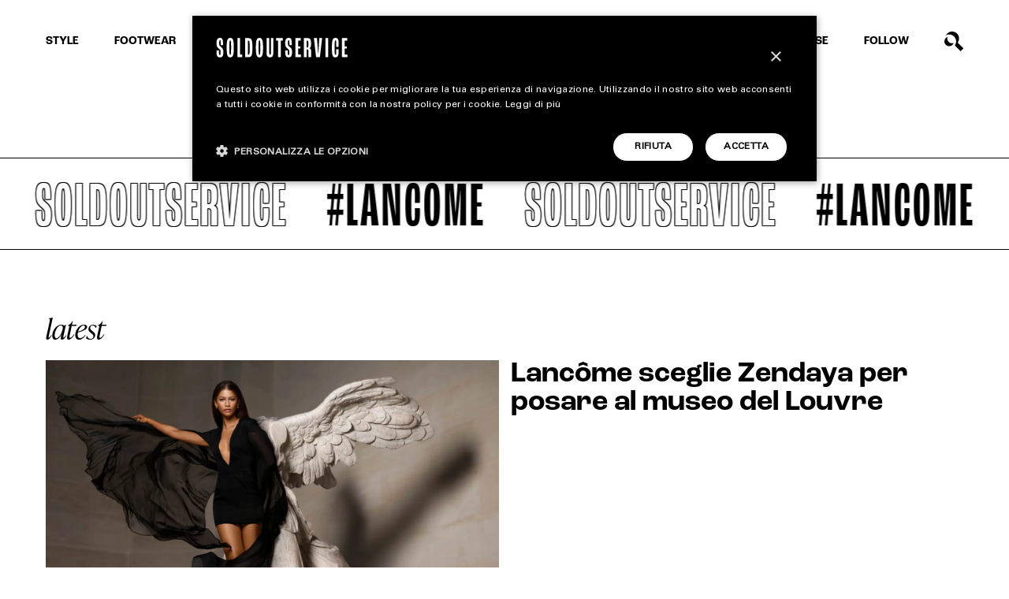

--- FILE ---
content_type: text/html; charset=utf-8
request_url: https://www.google.com/recaptcha/api2/anchor?ar=1&k=6LchrO8jAAAAAGyLiZ_MzONIR_T7Z4q3vCtiNSp0&co=aHR0cHM6Ly93d3cuc29sZG91dHNlcnZpY2UuY29tOjQ0Mw..&hl=en&v=PoyoqOPhxBO7pBk68S4YbpHZ&size=invisible&anchor-ms=20000&execute-ms=30000&cb=om6jz7wcvh7
body_size: 48751
content:
<!DOCTYPE HTML><html dir="ltr" lang="en"><head><meta http-equiv="Content-Type" content="text/html; charset=UTF-8">
<meta http-equiv="X-UA-Compatible" content="IE=edge">
<title>reCAPTCHA</title>
<style type="text/css">
/* cyrillic-ext */
@font-face {
  font-family: 'Roboto';
  font-style: normal;
  font-weight: 400;
  font-stretch: 100%;
  src: url(//fonts.gstatic.com/s/roboto/v48/KFO7CnqEu92Fr1ME7kSn66aGLdTylUAMa3GUBHMdazTgWw.woff2) format('woff2');
  unicode-range: U+0460-052F, U+1C80-1C8A, U+20B4, U+2DE0-2DFF, U+A640-A69F, U+FE2E-FE2F;
}
/* cyrillic */
@font-face {
  font-family: 'Roboto';
  font-style: normal;
  font-weight: 400;
  font-stretch: 100%;
  src: url(//fonts.gstatic.com/s/roboto/v48/KFO7CnqEu92Fr1ME7kSn66aGLdTylUAMa3iUBHMdazTgWw.woff2) format('woff2');
  unicode-range: U+0301, U+0400-045F, U+0490-0491, U+04B0-04B1, U+2116;
}
/* greek-ext */
@font-face {
  font-family: 'Roboto';
  font-style: normal;
  font-weight: 400;
  font-stretch: 100%;
  src: url(//fonts.gstatic.com/s/roboto/v48/KFO7CnqEu92Fr1ME7kSn66aGLdTylUAMa3CUBHMdazTgWw.woff2) format('woff2');
  unicode-range: U+1F00-1FFF;
}
/* greek */
@font-face {
  font-family: 'Roboto';
  font-style: normal;
  font-weight: 400;
  font-stretch: 100%;
  src: url(//fonts.gstatic.com/s/roboto/v48/KFO7CnqEu92Fr1ME7kSn66aGLdTylUAMa3-UBHMdazTgWw.woff2) format('woff2');
  unicode-range: U+0370-0377, U+037A-037F, U+0384-038A, U+038C, U+038E-03A1, U+03A3-03FF;
}
/* math */
@font-face {
  font-family: 'Roboto';
  font-style: normal;
  font-weight: 400;
  font-stretch: 100%;
  src: url(//fonts.gstatic.com/s/roboto/v48/KFO7CnqEu92Fr1ME7kSn66aGLdTylUAMawCUBHMdazTgWw.woff2) format('woff2');
  unicode-range: U+0302-0303, U+0305, U+0307-0308, U+0310, U+0312, U+0315, U+031A, U+0326-0327, U+032C, U+032F-0330, U+0332-0333, U+0338, U+033A, U+0346, U+034D, U+0391-03A1, U+03A3-03A9, U+03B1-03C9, U+03D1, U+03D5-03D6, U+03F0-03F1, U+03F4-03F5, U+2016-2017, U+2034-2038, U+203C, U+2040, U+2043, U+2047, U+2050, U+2057, U+205F, U+2070-2071, U+2074-208E, U+2090-209C, U+20D0-20DC, U+20E1, U+20E5-20EF, U+2100-2112, U+2114-2115, U+2117-2121, U+2123-214F, U+2190, U+2192, U+2194-21AE, U+21B0-21E5, U+21F1-21F2, U+21F4-2211, U+2213-2214, U+2216-22FF, U+2308-230B, U+2310, U+2319, U+231C-2321, U+2336-237A, U+237C, U+2395, U+239B-23B7, U+23D0, U+23DC-23E1, U+2474-2475, U+25AF, U+25B3, U+25B7, U+25BD, U+25C1, U+25CA, U+25CC, U+25FB, U+266D-266F, U+27C0-27FF, U+2900-2AFF, U+2B0E-2B11, U+2B30-2B4C, U+2BFE, U+3030, U+FF5B, U+FF5D, U+1D400-1D7FF, U+1EE00-1EEFF;
}
/* symbols */
@font-face {
  font-family: 'Roboto';
  font-style: normal;
  font-weight: 400;
  font-stretch: 100%;
  src: url(//fonts.gstatic.com/s/roboto/v48/KFO7CnqEu92Fr1ME7kSn66aGLdTylUAMaxKUBHMdazTgWw.woff2) format('woff2');
  unicode-range: U+0001-000C, U+000E-001F, U+007F-009F, U+20DD-20E0, U+20E2-20E4, U+2150-218F, U+2190, U+2192, U+2194-2199, U+21AF, U+21E6-21F0, U+21F3, U+2218-2219, U+2299, U+22C4-22C6, U+2300-243F, U+2440-244A, U+2460-24FF, U+25A0-27BF, U+2800-28FF, U+2921-2922, U+2981, U+29BF, U+29EB, U+2B00-2BFF, U+4DC0-4DFF, U+FFF9-FFFB, U+10140-1018E, U+10190-1019C, U+101A0, U+101D0-101FD, U+102E0-102FB, U+10E60-10E7E, U+1D2C0-1D2D3, U+1D2E0-1D37F, U+1F000-1F0FF, U+1F100-1F1AD, U+1F1E6-1F1FF, U+1F30D-1F30F, U+1F315, U+1F31C, U+1F31E, U+1F320-1F32C, U+1F336, U+1F378, U+1F37D, U+1F382, U+1F393-1F39F, U+1F3A7-1F3A8, U+1F3AC-1F3AF, U+1F3C2, U+1F3C4-1F3C6, U+1F3CA-1F3CE, U+1F3D4-1F3E0, U+1F3ED, U+1F3F1-1F3F3, U+1F3F5-1F3F7, U+1F408, U+1F415, U+1F41F, U+1F426, U+1F43F, U+1F441-1F442, U+1F444, U+1F446-1F449, U+1F44C-1F44E, U+1F453, U+1F46A, U+1F47D, U+1F4A3, U+1F4B0, U+1F4B3, U+1F4B9, U+1F4BB, U+1F4BF, U+1F4C8-1F4CB, U+1F4D6, U+1F4DA, U+1F4DF, U+1F4E3-1F4E6, U+1F4EA-1F4ED, U+1F4F7, U+1F4F9-1F4FB, U+1F4FD-1F4FE, U+1F503, U+1F507-1F50B, U+1F50D, U+1F512-1F513, U+1F53E-1F54A, U+1F54F-1F5FA, U+1F610, U+1F650-1F67F, U+1F687, U+1F68D, U+1F691, U+1F694, U+1F698, U+1F6AD, U+1F6B2, U+1F6B9-1F6BA, U+1F6BC, U+1F6C6-1F6CF, U+1F6D3-1F6D7, U+1F6E0-1F6EA, U+1F6F0-1F6F3, U+1F6F7-1F6FC, U+1F700-1F7FF, U+1F800-1F80B, U+1F810-1F847, U+1F850-1F859, U+1F860-1F887, U+1F890-1F8AD, U+1F8B0-1F8BB, U+1F8C0-1F8C1, U+1F900-1F90B, U+1F93B, U+1F946, U+1F984, U+1F996, U+1F9E9, U+1FA00-1FA6F, U+1FA70-1FA7C, U+1FA80-1FA89, U+1FA8F-1FAC6, U+1FACE-1FADC, U+1FADF-1FAE9, U+1FAF0-1FAF8, U+1FB00-1FBFF;
}
/* vietnamese */
@font-face {
  font-family: 'Roboto';
  font-style: normal;
  font-weight: 400;
  font-stretch: 100%;
  src: url(//fonts.gstatic.com/s/roboto/v48/KFO7CnqEu92Fr1ME7kSn66aGLdTylUAMa3OUBHMdazTgWw.woff2) format('woff2');
  unicode-range: U+0102-0103, U+0110-0111, U+0128-0129, U+0168-0169, U+01A0-01A1, U+01AF-01B0, U+0300-0301, U+0303-0304, U+0308-0309, U+0323, U+0329, U+1EA0-1EF9, U+20AB;
}
/* latin-ext */
@font-face {
  font-family: 'Roboto';
  font-style: normal;
  font-weight: 400;
  font-stretch: 100%;
  src: url(//fonts.gstatic.com/s/roboto/v48/KFO7CnqEu92Fr1ME7kSn66aGLdTylUAMa3KUBHMdazTgWw.woff2) format('woff2');
  unicode-range: U+0100-02BA, U+02BD-02C5, U+02C7-02CC, U+02CE-02D7, U+02DD-02FF, U+0304, U+0308, U+0329, U+1D00-1DBF, U+1E00-1E9F, U+1EF2-1EFF, U+2020, U+20A0-20AB, U+20AD-20C0, U+2113, U+2C60-2C7F, U+A720-A7FF;
}
/* latin */
@font-face {
  font-family: 'Roboto';
  font-style: normal;
  font-weight: 400;
  font-stretch: 100%;
  src: url(//fonts.gstatic.com/s/roboto/v48/KFO7CnqEu92Fr1ME7kSn66aGLdTylUAMa3yUBHMdazQ.woff2) format('woff2');
  unicode-range: U+0000-00FF, U+0131, U+0152-0153, U+02BB-02BC, U+02C6, U+02DA, U+02DC, U+0304, U+0308, U+0329, U+2000-206F, U+20AC, U+2122, U+2191, U+2193, U+2212, U+2215, U+FEFF, U+FFFD;
}
/* cyrillic-ext */
@font-face {
  font-family: 'Roboto';
  font-style: normal;
  font-weight: 500;
  font-stretch: 100%;
  src: url(//fonts.gstatic.com/s/roboto/v48/KFO7CnqEu92Fr1ME7kSn66aGLdTylUAMa3GUBHMdazTgWw.woff2) format('woff2');
  unicode-range: U+0460-052F, U+1C80-1C8A, U+20B4, U+2DE0-2DFF, U+A640-A69F, U+FE2E-FE2F;
}
/* cyrillic */
@font-face {
  font-family: 'Roboto';
  font-style: normal;
  font-weight: 500;
  font-stretch: 100%;
  src: url(//fonts.gstatic.com/s/roboto/v48/KFO7CnqEu92Fr1ME7kSn66aGLdTylUAMa3iUBHMdazTgWw.woff2) format('woff2');
  unicode-range: U+0301, U+0400-045F, U+0490-0491, U+04B0-04B1, U+2116;
}
/* greek-ext */
@font-face {
  font-family: 'Roboto';
  font-style: normal;
  font-weight: 500;
  font-stretch: 100%;
  src: url(//fonts.gstatic.com/s/roboto/v48/KFO7CnqEu92Fr1ME7kSn66aGLdTylUAMa3CUBHMdazTgWw.woff2) format('woff2');
  unicode-range: U+1F00-1FFF;
}
/* greek */
@font-face {
  font-family: 'Roboto';
  font-style: normal;
  font-weight: 500;
  font-stretch: 100%;
  src: url(//fonts.gstatic.com/s/roboto/v48/KFO7CnqEu92Fr1ME7kSn66aGLdTylUAMa3-UBHMdazTgWw.woff2) format('woff2');
  unicode-range: U+0370-0377, U+037A-037F, U+0384-038A, U+038C, U+038E-03A1, U+03A3-03FF;
}
/* math */
@font-face {
  font-family: 'Roboto';
  font-style: normal;
  font-weight: 500;
  font-stretch: 100%;
  src: url(//fonts.gstatic.com/s/roboto/v48/KFO7CnqEu92Fr1ME7kSn66aGLdTylUAMawCUBHMdazTgWw.woff2) format('woff2');
  unicode-range: U+0302-0303, U+0305, U+0307-0308, U+0310, U+0312, U+0315, U+031A, U+0326-0327, U+032C, U+032F-0330, U+0332-0333, U+0338, U+033A, U+0346, U+034D, U+0391-03A1, U+03A3-03A9, U+03B1-03C9, U+03D1, U+03D5-03D6, U+03F0-03F1, U+03F4-03F5, U+2016-2017, U+2034-2038, U+203C, U+2040, U+2043, U+2047, U+2050, U+2057, U+205F, U+2070-2071, U+2074-208E, U+2090-209C, U+20D0-20DC, U+20E1, U+20E5-20EF, U+2100-2112, U+2114-2115, U+2117-2121, U+2123-214F, U+2190, U+2192, U+2194-21AE, U+21B0-21E5, U+21F1-21F2, U+21F4-2211, U+2213-2214, U+2216-22FF, U+2308-230B, U+2310, U+2319, U+231C-2321, U+2336-237A, U+237C, U+2395, U+239B-23B7, U+23D0, U+23DC-23E1, U+2474-2475, U+25AF, U+25B3, U+25B7, U+25BD, U+25C1, U+25CA, U+25CC, U+25FB, U+266D-266F, U+27C0-27FF, U+2900-2AFF, U+2B0E-2B11, U+2B30-2B4C, U+2BFE, U+3030, U+FF5B, U+FF5D, U+1D400-1D7FF, U+1EE00-1EEFF;
}
/* symbols */
@font-face {
  font-family: 'Roboto';
  font-style: normal;
  font-weight: 500;
  font-stretch: 100%;
  src: url(//fonts.gstatic.com/s/roboto/v48/KFO7CnqEu92Fr1ME7kSn66aGLdTylUAMaxKUBHMdazTgWw.woff2) format('woff2');
  unicode-range: U+0001-000C, U+000E-001F, U+007F-009F, U+20DD-20E0, U+20E2-20E4, U+2150-218F, U+2190, U+2192, U+2194-2199, U+21AF, U+21E6-21F0, U+21F3, U+2218-2219, U+2299, U+22C4-22C6, U+2300-243F, U+2440-244A, U+2460-24FF, U+25A0-27BF, U+2800-28FF, U+2921-2922, U+2981, U+29BF, U+29EB, U+2B00-2BFF, U+4DC0-4DFF, U+FFF9-FFFB, U+10140-1018E, U+10190-1019C, U+101A0, U+101D0-101FD, U+102E0-102FB, U+10E60-10E7E, U+1D2C0-1D2D3, U+1D2E0-1D37F, U+1F000-1F0FF, U+1F100-1F1AD, U+1F1E6-1F1FF, U+1F30D-1F30F, U+1F315, U+1F31C, U+1F31E, U+1F320-1F32C, U+1F336, U+1F378, U+1F37D, U+1F382, U+1F393-1F39F, U+1F3A7-1F3A8, U+1F3AC-1F3AF, U+1F3C2, U+1F3C4-1F3C6, U+1F3CA-1F3CE, U+1F3D4-1F3E0, U+1F3ED, U+1F3F1-1F3F3, U+1F3F5-1F3F7, U+1F408, U+1F415, U+1F41F, U+1F426, U+1F43F, U+1F441-1F442, U+1F444, U+1F446-1F449, U+1F44C-1F44E, U+1F453, U+1F46A, U+1F47D, U+1F4A3, U+1F4B0, U+1F4B3, U+1F4B9, U+1F4BB, U+1F4BF, U+1F4C8-1F4CB, U+1F4D6, U+1F4DA, U+1F4DF, U+1F4E3-1F4E6, U+1F4EA-1F4ED, U+1F4F7, U+1F4F9-1F4FB, U+1F4FD-1F4FE, U+1F503, U+1F507-1F50B, U+1F50D, U+1F512-1F513, U+1F53E-1F54A, U+1F54F-1F5FA, U+1F610, U+1F650-1F67F, U+1F687, U+1F68D, U+1F691, U+1F694, U+1F698, U+1F6AD, U+1F6B2, U+1F6B9-1F6BA, U+1F6BC, U+1F6C6-1F6CF, U+1F6D3-1F6D7, U+1F6E0-1F6EA, U+1F6F0-1F6F3, U+1F6F7-1F6FC, U+1F700-1F7FF, U+1F800-1F80B, U+1F810-1F847, U+1F850-1F859, U+1F860-1F887, U+1F890-1F8AD, U+1F8B0-1F8BB, U+1F8C0-1F8C1, U+1F900-1F90B, U+1F93B, U+1F946, U+1F984, U+1F996, U+1F9E9, U+1FA00-1FA6F, U+1FA70-1FA7C, U+1FA80-1FA89, U+1FA8F-1FAC6, U+1FACE-1FADC, U+1FADF-1FAE9, U+1FAF0-1FAF8, U+1FB00-1FBFF;
}
/* vietnamese */
@font-face {
  font-family: 'Roboto';
  font-style: normal;
  font-weight: 500;
  font-stretch: 100%;
  src: url(//fonts.gstatic.com/s/roboto/v48/KFO7CnqEu92Fr1ME7kSn66aGLdTylUAMa3OUBHMdazTgWw.woff2) format('woff2');
  unicode-range: U+0102-0103, U+0110-0111, U+0128-0129, U+0168-0169, U+01A0-01A1, U+01AF-01B0, U+0300-0301, U+0303-0304, U+0308-0309, U+0323, U+0329, U+1EA0-1EF9, U+20AB;
}
/* latin-ext */
@font-face {
  font-family: 'Roboto';
  font-style: normal;
  font-weight: 500;
  font-stretch: 100%;
  src: url(//fonts.gstatic.com/s/roboto/v48/KFO7CnqEu92Fr1ME7kSn66aGLdTylUAMa3KUBHMdazTgWw.woff2) format('woff2');
  unicode-range: U+0100-02BA, U+02BD-02C5, U+02C7-02CC, U+02CE-02D7, U+02DD-02FF, U+0304, U+0308, U+0329, U+1D00-1DBF, U+1E00-1E9F, U+1EF2-1EFF, U+2020, U+20A0-20AB, U+20AD-20C0, U+2113, U+2C60-2C7F, U+A720-A7FF;
}
/* latin */
@font-face {
  font-family: 'Roboto';
  font-style: normal;
  font-weight: 500;
  font-stretch: 100%;
  src: url(//fonts.gstatic.com/s/roboto/v48/KFO7CnqEu92Fr1ME7kSn66aGLdTylUAMa3yUBHMdazQ.woff2) format('woff2');
  unicode-range: U+0000-00FF, U+0131, U+0152-0153, U+02BB-02BC, U+02C6, U+02DA, U+02DC, U+0304, U+0308, U+0329, U+2000-206F, U+20AC, U+2122, U+2191, U+2193, U+2212, U+2215, U+FEFF, U+FFFD;
}
/* cyrillic-ext */
@font-face {
  font-family: 'Roboto';
  font-style: normal;
  font-weight: 900;
  font-stretch: 100%;
  src: url(//fonts.gstatic.com/s/roboto/v48/KFO7CnqEu92Fr1ME7kSn66aGLdTylUAMa3GUBHMdazTgWw.woff2) format('woff2');
  unicode-range: U+0460-052F, U+1C80-1C8A, U+20B4, U+2DE0-2DFF, U+A640-A69F, U+FE2E-FE2F;
}
/* cyrillic */
@font-face {
  font-family: 'Roboto';
  font-style: normal;
  font-weight: 900;
  font-stretch: 100%;
  src: url(//fonts.gstatic.com/s/roboto/v48/KFO7CnqEu92Fr1ME7kSn66aGLdTylUAMa3iUBHMdazTgWw.woff2) format('woff2');
  unicode-range: U+0301, U+0400-045F, U+0490-0491, U+04B0-04B1, U+2116;
}
/* greek-ext */
@font-face {
  font-family: 'Roboto';
  font-style: normal;
  font-weight: 900;
  font-stretch: 100%;
  src: url(//fonts.gstatic.com/s/roboto/v48/KFO7CnqEu92Fr1ME7kSn66aGLdTylUAMa3CUBHMdazTgWw.woff2) format('woff2');
  unicode-range: U+1F00-1FFF;
}
/* greek */
@font-face {
  font-family: 'Roboto';
  font-style: normal;
  font-weight: 900;
  font-stretch: 100%;
  src: url(//fonts.gstatic.com/s/roboto/v48/KFO7CnqEu92Fr1ME7kSn66aGLdTylUAMa3-UBHMdazTgWw.woff2) format('woff2');
  unicode-range: U+0370-0377, U+037A-037F, U+0384-038A, U+038C, U+038E-03A1, U+03A3-03FF;
}
/* math */
@font-face {
  font-family: 'Roboto';
  font-style: normal;
  font-weight: 900;
  font-stretch: 100%;
  src: url(//fonts.gstatic.com/s/roboto/v48/KFO7CnqEu92Fr1ME7kSn66aGLdTylUAMawCUBHMdazTgWw.woff2) format('woff2');
  unicode-range: U+0302-0303, U+0305, U+0307-0308, U+0310, U+0312, U+0315, U+031A, U+0326-0327, U+032C, U+032F-0330, U+0332-0333, U+0338, U+033A, U+0346, U+034D, U+0391-03A1, U+03A3-03A9, U+03B1-03C9, U+03D1, U+03D5-03D6, U+03F0-03F1, U+03F4-03F5, U+2016-2017, U+2034-2038, U+203C, U+2040, U+2043, U+2047, U+2050, U+2057, U+205F, U+2070-2071, U+2074-208E, U+2090-209C, U+20D0-20DC, U+20E1, U+20E5-20EF, U+2100-2112, U+2114-2115, U+2117-2121, U+2123-214F, U+2190, U+2192, U+2194-21AE, U+21B0-21E5, U+21F1-21F2, U+21F4-2211, U+2213-2214, U+2216-22FF, U+2308-230B, U+2310, U+2319, U+231C-2321, U+2336-237A, U+237C, U+2395, U+239B-23B7, U+23D0, U+23DC-23E1, U+2474-2475, U+25AF, U+25B3, U+25B7, U+25BD, U+25C1, U+25CA, U+25CC, U+25FB, U+266D-266F, U+27C0-27FF, U+2900-2AFF, U+2B0E-2B11, U+2B30-2B4C, U+2BFE, U+3030, U+FF5B, U+FF5D, U+1D400-1D7FF, U+1EE00-1EEFF;
}
/* symbols */
@font-face {
  font-family: 'Roboto';
  font-style: normal;
  font-weight: 900;
  font-stretch: 100%;
  src: url(//fonts.gstatic.com/s/roboto/v48/KFO7CnqEu92Fr1ME7kSn66aGLdTylUAMaxKUBHMdazTgWw.woff2) format('woff2');
  unicode-range: U+0001-000C, U+000E-001F, U+007F-009F, U+20DD-20E0, U+20E2-20E4, U+2150-218F, U+2190, U+2192, U+2194-2199, U+21AF, U+21E6-21F0, U+21F3, U+2218-2219, U+2299, U+22C4-22C6, U+2300-243F, U+2440-244A, U+2460-24FF, U+25A0-27BF, U+2800-28FF, U+2921-2922, U+2981, U+29BF, U+29EB, U+2B00-2BFF, U+4DC0-4DFF, U+FFF9-FFFB, U+10140-1018E, U+10190-1019C, U+101A0, U+101D0-101FD, U+102E0-102FB, U+10E60-10E7E, U+1D2C0-1D2D3, U+1D2E0-1D37F, U+1F000-1F0FF, U+1F100-1F1AD, U+1F1E6-1F1FF, U+1F30D-1F30F, U+1F315, U+1F31C, U+1F31E, U+1F320-1F32C, U+1F336, U+1F378, U+1F37D, U+1F382, U+1F393-1F39F, U+1F3A7-1F3A8, U+1F3AC-1F3AF, U+1F3C2, U+1F3C4-1F3C6, U+1F3CA-1F3CE, U+1F3D4-1F3E0, U+1F3ED, U+1F3F1-1F3F3, U+1F3F5-1F3F7, U+1F408, U+1F415, U+1F41F, U+1F426, U+1F43F, U+1F441-1F442, U+1F444, U+1F446-1F449, U+1F44C-1F44E, U+1F453, U+1F46A, U+1F47D, U+1F4A3, U+1F4B0, U+1F4B3, U+1F4B9, U+1F4BB, U+1F4BF, U+1F4C8-1F4CB, U+1F4D6, U+1F4DA, U+1F4DF, U+1F4E3-1F4E6, U+1F4EA-1F4ED, U+1F4F7, U+1F4F9-1F4FB, U+1F4FD-1F4FE, U+1F503, U+1F507-1F50B, U+1F50D, U+1F512-1F513, U+1F53E-1F54A, U+1F54F-1F5FA, U+1F610, U+1F650-1F67F, U+1F687, U+1F68D, U+1F691, U+1F694, U+1F698, U+1F6AD, U+1F6B2, U+1F6B9-1F6BA, U+1F6BC, U+1F6C6-1F6CF, U+1F6D3-1F6D7, U+1F6E0-1F6EA, U+1F6F0-1F6F3, U+1F6F7-1F6FC, U+1F700-1F7FF, U+1F800-1F80B, U+1F810-1F847, U+1F850-1F859, U+1F860-1F887, U+1F890-1F8AD, U+1F8B0-1F8BB, U+1F8C0-1F8C1, U+1F900-1F90B, U+1F93B, U+1F946, U+1F984, U+1F996, U+1F9E9, U+1FA00-1FA6F, U+1FA70-1FA7C, U+1FA80-1FA89, U+1FA8F-1FAC6, U+1FACE-1FADC, U+1FADF-1FAE9, U+1FAF0-1FAF8, U+1FB00-1FBFF;
}
/* vietnamese */
@font-face {
  font-family: 'Roboto';
  font-style: normal;
  font-weight: 900;
  font-stretch: 100%;
  src: url(//fonts.gstatic.com/s/roboto/v48/KFO7CnqEu92Fr1ME7kSn66aGLdTylUAMa3OUBHMdazTgWw.woff2) format('woff2');
  unicode-range: U+0102-0103, U+0110-0111, U+0128-0129, U+0168-0169, U+01A0-01A1, U+01AF-01B0, U+0300-0301, U+0303-0304, U+0308-0309, U+0323, U+0329, U+1EA0-1EF9, U+20AB;
}
/* latin-ext */
@font-face {
  font-family: 'Roboto';
  font-style: normal;
  font-weight: 900;
  font-stretch: 100%;
  src: url(//fonts.gstatic.com/s/roboto/v48/KFO7CnqEu92Fr1ME7kSn66aGLdTylUAMa3KUBHMdazTgWw.woff2) format('woff2');
  unicode-range: U+0100-02BA, U+02BD-02C5, U+02C7-02CC, U+02CE-02D7, U+02DD-02FF, U+0304, U+0308, U+0329, U+1D00-1DBF, U+1E00-1E9F, U+1EF2-1EFF, U+2020, U+20A0-20AB, U+20AD-20C0, U+2113, U+2C60-2C7F, U+A720-A7FF;
}
/* latin */
@font-face {
  font-family: 'Roboto';
  font-style: normal;
  font-weight: 900;
  font-stretch: 100%;
  src: url(//fonts.gstatic.com/s/roboto/v48/KFO7CnqEu92Fr1ME7kSn66aGLdTylUAMa3yUBHMdazQ.woff2) format('woff2');
  unicode-range: U+0000-00FF, U+0131, U+0152-0153, U+02BB-02BC, U+02C6, U+02DA, U+02DC, U+0304, U+0308, U+0329, U+2000-206F, U+20AC, U+2122, U+2191, U+2193, U+2212, U+2215, U+FEFF, U+FFFD;
}

</style>
<link rel="stylesheet" type="text/css" href="https://www.gstatic.com/recaptcha/releases/PoyoqOPhxBO7pBk68S4YbpHZ/styles__ltr.css">
<script nonce="r6erzYZVcxW6LW--Iz_QmQ" type="text/javascript">window['__recaptcha_api'] = 'https://www.google.com/recaptcha/api2/';</script>
<script type="text/javascript" src="https://www.gstatic.com/recaptcha/releases/PoyoqOPhxBO7pBk68S4YbpHZ/recaptcha__en.js" nonce="r6erzYZVcxW6LW--Iz_QmQ">
      
    </script></head>
<body><div id="rc-anchor-alert" class="rc-anchor-alert"></div>
<input type="hidden" id="recaptcha-token" value="[base64]">
<script type="text/javascript" nonce="r6erzYZVcxW6LW--Iz_QmQ">
      recaptcha.anchor.Main.init("[\x22ainput\x22,[\x22bgdata\x22,\x22\x22,\[base64]/[base64]/[base64]/bmV3IHJbeF0oY1swXSk6RT09Mj9uZXcgclt4XShjWzBdLGNbMV0pOkU9PTM/bmV3IHJbeF0oY1swXSxjWzFdLGNbMl0pOkU9PTQ/[base64]/[base64]/[base64]/[base64]/[base64]/[base64]/[base64]/[base64]\x22,\[base64]\\u003d\x22,\x22wrMXMMOyI8OYw5nDrCPCkMOEwqHCpkDDpD0wVcO4ScKuc8Khw5gewpXDoicNPMO2w4nCr30+G8OFwprDu8OQAsK3w53DlsO9w41palVGwooHKcKdw5rDsiEgwqvDnnfCswLDtsKSw7kPZ8K6wp9SJhlVw53DpERwTWUtXcKXUcO/ThTChnjCqGsrNiEUw7jCrWgJI8KxD8O1ZC/DpU5TEMKXw7MsdMOPwqVyUMKxwrTCg083Ql9iJjsNFMKCw7TDrsKyRsKsw5l2w7vCvDTCqThNw5/CikDCjsKWwo0NwrHDmkXCtlJvwqsEw7TDvA09woQrw4DCrUvCvSR/MW5TWTh5wrLCjcOLIMKkViABasOTwp/CmsOtw63CrsOTwrc/PSnDsT8Zw5A0V8OfwpHDjkzDncK3w5Y0w5HCgcKmQgHCtcKOw4XDuWkfAnXChMOcwqxnCEFodMOcw4HCkMOTGEQjwq/Cv8OUw4zCqMKlwqYLGMO7RMOgw4Mcw77Dtnx/dA5xFcOHVGHCv8OrZGB8w5XCuMKZw55qJQHCogbCq8OlKsOeaRnCnx96w5ggGkXDkMOaecKDA0xZTMKDHEhpwrI8w6XCtsOFQxrCnWpJw53DhsOTwrM0wp3DrsOWwqrDoVvDsQdZwrTCr8OzwoIHCVZ1w6Fgw7c9w6PCtlNLaVHCmAbDiThTNhw/EMOkW2ktwpV0fyBtXS/DqF07wpnDpMKPw54kJjTDjUcEwpkEw5DCuwl2UcKmUSlxwoZ6LcO7w7Y8w5PCgFYfwrTDjcOiLADDvz7Dlnxiwqo9EMKKw4wjwr3CscOUw47CuDR6ccKAXcOTHzXCki/[base64]/DgSBILMKBw7nCtQphVX/DoBzCncKCwooLwpQMFR5jc8K+wotVw7Vdw5NueTUbUMOlwoN1w7HDlMOjP8OKc1BTasO+ARN9fBfDpcONN8OEH8OzVcK7w6LCi8OYw6ciw6Atw5/CiHRPTVBiwpbDtMKhwqpAw4MXTHQVw5HDq0nDvsOWfE7Cv8Olw7DCtB3CtWDDl8KKOMOcTMOIeMKzwrFGwrJKGkTCn8ODdsOXPTRafsKCPMKlw5zCisOzw5N6ZHzCjMOLwqdxQ8Kww4fDqVvDqGZlwqkew4I7wqbCsWpfw7TDl0zDgcOMYVMSPFI1w7/Di0waw4pLCQgrUB5owrFhw4DCrwLDsxnCt0t3w5wMwpA3w6R/X8KoFVfDlkjDs8KYwo5HLGNowq/ClzNycMOAS8KJGcOdP0YGAMKaKRp9wocDw7ZrRMKewpTCocK+Z8OTw4TDgGpMJF/Cp37DlMKwbAvDs8KEAjg7JcOawrMaDBfDs3PCgRTDscKaAmfCpsO7wpwmSAgFJkXDkzrCu8OHEz0Uw755GynDnsKjw5NHw7sSR8Kpw60ZwqrCm8Ogw6wBMENLbTjDs8KNMCvCrcKCw7vClMKpw5cWMsO6b0p4WzPDtsO/wqtaInvCkMKQwrMEOllCwpcaPHzDlTfDt1cBw4zDinzCvsKRHsOKw5gOwo8DbggzdXpSw4PDiD93wrTCpgjCmQBkRm/Ch8O2dBjCv8OBasOWwrI4woHCuUdtwoQsw7NewqXCgsOven7Cv8KXw4fDrAPDtsOvw7nDpcKHcMOWw7HDgCs0H8ObwothISIQwrLDsw3Dj3gsInjCpi/ColZcOMOvHBw2w41Lw5RfwrHCni/DojrCo8KTTV52RcOJQR/DgnsnN1MGwo/[base64]/DiMKuP8OkJSQtwoxGBljDq8Kzwqwmw6jCnGvCrDbChMOGWsOVw54bw5RnWVHCrmTDhRVBUBzCqmfDu8KfGwfDolljw6/CpMOqw7vDlEVHw78eMFzDnDIGw6PDnsO5DcO3YToeBkPDpSLCmsO8wrjCkMOiw47Cp8OZwrsnwrbChsOzARUwwpUSwrnCuUrClcOkw7JFG8Oyw78ZVsKvw4tgwrM7IFTCvsKECMKyCsOFwp/[base64]/[base64]/DtsKCcynCmWPDkMO/L8K5w685fsK2XQ7DlMKBw5fDj0TDtSXDjU84wp/Cv2LDg8OiZ8O6cjdYH2zDq8Ktwo9Ow49Iw7dlw7nDvsKnUsKtLsKswq1gWyhZScOaYnAqwo8ZGgohwqEPw70xD1wFAApIwp7DvyXDgFXDrsOCwqgnw4jCmRnDtMOpYFPDgGhswpLCoSVlTynDlRwSw77Du1MhwqvCnsOyw4jCoyTCoTfCp0twaDwcworCrjQ/wovCncO9wqrDr18twq00PTPCoQVHwpHDucOkAgXCscOIci3CrBjCqcOvw6XCvsKswrfCpcOHWF7CncKuIQh3C8KywpHDswI/[base64]/Cki3DtgnDqnI3JGoAJVMIw4ssw5fCqQnDq8Ktf3EKKD7DlcKewqAuwp16SxjCgsO7wqTCgMOTw6PDmALDmsO/w5UgwoLDnsKgw4ZSL37CmcKScMOJYMKTYcKZTsKWU8K5Lw5bQ0fDk0/[base64]/woc7b8K+wrrDryfCpcKVZMKtASHCicOyJEY8wpDDisKqTW/CgxN6wovDtktmD058BW5hwr5/[base64]/w5TCuhzCkMOGLmrDrXs0w5Zrw4/[base64]/CkRTCmMKMTMOCw6vDmQVLw5J7KMOcwq3Ds28Nwr4+woLCrkXDgiInwoTCqmXDmQwuF8KsJj3CuW5fGcKXEVMWNcKbGMKyYyXCrR/DpcOzQ0xYw4RGwp0yBcKww4vCgcKNVWPCnsOLw7M/w5IuwqZSWwvCt8OTwqMZwqXDhxXCoiDChcO2YMKWbS8/bBh9wrfDnyxvwp7DgcKWwrnCtDFhdBTCjcKiXsOVwrNqUzxbSsK6OsO+PSZ7cEfDjMOgTXhfwopawp8FAcOJw7zDvMO8G8OUw4cMbsOmwpnCoiDDnihgJ3xHMcK2w5Mow55RRVkRw7HDj1fCj8K8BsKdXXnCtsKcw4wMw6cQeMOoDX/DihjCnMOZwpZ0asKJYUEmw7TCgsOWwoJvw57Dp8O/V8OHVjtgwpdnOUsAwolJwr/DjVnDswnCtcKkwovDhMKATizDisKxaEFvw7bDuycMwqQfRy1Zw5PCgMOJw6zDs8KzV8K2wovCr8OqcMOlf8OuPsKBwqwkWMK7F8KRC8KsK0PCsVHCk0zCrsOPEBjCp8K3YF/DrMOiMcKNU8OGLMO7wpjDmhjDpsOqw5c1EcKicsOBMmw3UMK8w7HCt8K8w742w4fDkRrCg8O2ISHDh8KcW1V+wq/Dm8K9w7k4wqDDhG3Cm8Oqw40bwpDCq8KjbMKqw4kxUHgnM27DnsKTE8KjwqDCnknCnsK5wpvCksOkwr3DoS55fWXCslXCp0keWTlJwoJwUMKZOQp2w5HCmj/[base64]/[base64]/CnwcTPsOcwolXw7ISw6DCnkrDscK1wqcsGVpKwq4Vw4JkwqAhAGYSwoLDs8OFM8OQw7rCuVMNwrh/cDJkw67CsMOCw6xQw5LDpR8vw6PDtwVkQ8KPEcONwrvCqTJbwrTCtWgKGGbDuQ8dwoBGw7HDpgs+wq8/MVLCiMKZwoXDp3/[base64]/Dn8ONw5wvw7DClCgBwoXCtcOWw5TDkcOnD8KhwoDDuHNvLMOjwpcuwrQqwrt/KWI9AW4kK8KCwrHCs8KlVMOMwozCo2F/w4nCiFg5wp58w6gQw7UEUsODKsKxw68MaMKZwo8WF2R2wroeS1xlw5dCOsOowqvDmjDDosK5wrPCtxzCrDjCgsOad8KQRMK0wp5jwp8bLsOVwppSZcOrwpQsw4jDlBvComMqTCHCuH8gPMK/w6HDj8OZBW/ClHRUw44Vw54/wr/CgTUFD0DDucORw5EhwqLDpcK/[base64]/[base64]/DhsKUZCvDjMKWHMOHwr/ChTEBwq7CoBYFwrJxH8OPLRPCkErDmj3Cl8KgDMOfwrIgC8OlN8OAAcOBDMKdQEfDoAZcWMKRYcKlVAczwozDscOWwrAOAMOGUXDDvMO1w7jCrUUQV8O2wrUYwrgAw6vCoUMyEMKRwo8yGcKgwoVBSgVuw6/DmMKiM8K5wpfDn8K0CsKRBiLDicOcwphiwpnDssK+wobDtMOgGcOhJy0Ew7dLScKNXMOXSUMswoMrPSHDvkQyG1Mrwp/CrcKUwrRZwprDkcOmVxLCtX/CpMKuEcKow6TCg23CkcOuN8OMB8OzWHJmw7kuRcKKBsOsMsKwwqvDoQ7DvsKTw64PJMKqFXnDvU5/w4ETDMOHODtLRsO+woZkUHLCiWvDpX3CjijCg0Ydw7USw7/CnS3CggEVwrZDw5jCtkvDoMO4VnzCs1PClcOfwp/DvsKWTW7Dj8K+wr0ewp3Dp8KXw4TDqDlSBjsew4liwr0pSSfDjhgRw4TDq8OpEhEJBcOFwoPCoGBqwrF/XsOYwrA5bk/[base64]/[base64]/DsBHDnBPDgXJfw5kdw4jCl8OBw69wOsK7f8Olw4zDjsKpJcKvwpvCpVPClgLCkTvCnxNWw6UHJMKTwqx8Ekwmw6rCsUE/XSTDpHTCrMOpMX51w4nCnyrDl20/w41wwqHCqMO2wp1ORMK/JcK/XsOqw6Yuwo/ChB0SL8KRGsK/w7bDhsKowozDrcKjccK0w5TDmcODw5bCi8KEw6URw5dtTyIwIsKnw4fDmMOjQhN/OGpFw5krSmbCqcO/LcOyw6TCqsORw6LDlMOcFcOmKy7DgcOSK8OVH37DmcK8wrQkwp/DkMOXwrXDoxDClC/CjcK3Y33DgVDDk3lDwqPChMOuw5oawrjCnMKnNMOkw77CsMK8w6svKMKQw4LDgEXDuUfDtjzDmxzDp8O3DcKYwoHCnsOCwqLDgcOZw5zDqmjCl8OvIsOQazXCksOuc8Kdw6gHDWNaCcK6d8K1aAAleF/Dj8KQwrXDvsORwpsdwpwJBBHCgybDh03DscOWw5zDnVU3w6JsVz0Uw4XDsy3DngF6GVTDlQdMw6/DlljCuMKkwqzCtBfCicOsw71Uw70owrVlwr3DvcOMwofCpgM0CSFwEUQwwrfDnsOjwo/Ci8K7w4XDo0DCsQ4oUxpvFsKYJD3DrzICwqnCucKoMMOdwrxwB8KTwofCtMKNw44Hw5/DpcOzw4PDmMKQbcKLSRjCj8Kew5bCkCHDjwbDqMKTwpLDqyJNwooZw5pkwrjDpMOJfVlEZSfDi8O/KWrCvsO2w4fDmkA+w6HCkX3Dr8K+wqrCul3Co3McWVo0wqvDsV7CqUtjVcOPwqkWGnrDm00LDMK3w6XDlA9ZwqfCq8KQQTrCk3DDi8ORUMO6PmTDqsO/MQoESEMLX0R/wq/Dsy7CpDYAw7LCrHHCkGRZLsKawrjDtmzDsFkXw57DrcOfPg/ClsK8U8KQJV0USjDDrCBAwq1GwprDngfDlwYwwqTDv8KCOMOdOMKtw5bCncK7w69dLMO1AMKRJUrCgQ7DrGkUJHjCncO9wrp7QkhBw4/[base64]/DqsKMwr8Tw61ww5fDkcKSBxnCtsKEasOxwp9oE8OcbQY3w7hdw4bCksKEEg18wosow5rCnEdNw79UBSpRP8KFJFbCgMO/wo7DoX7DgD0yRX0kGMKWUsOSwrjDv2J+TUTCrMOtKsO8RkNrDhwtw7HCjmggEGxaw7HDqMOGwodKwqbDuSU7SQEpw53CoTEUwp3DsMOKwpYow44rIljCj8OOaMOyw4t/BMK0w7ELdgHDqMKKd8OBb8KwTkjDgDDChkDDvDjCo8O7F8OhJcOLVgLDoGXDllfDrcOmwp/Ds8KEw5gdCsOlw5YeazLDvlDDhW3CtnPCtikWfgbDicOyw4fCvsKbwo/CqD5sWE/Dk0VhZ8Ojw53CicKRw5/CkgvDgksHDRtVIix5AQvDumPDisK0wr7DksO/[base64]/CpcKNJFjCqyQOwrzChUcNw69zwpgad1TCnEpKw41UwrAqwop/woJ3wrV/[base64]/Dgg5lfS/DuWzCuhBgPsOfW8Kmf8ORO8KwAcKswpciw4fCkQrCqsOIZsOlwrvCr1XCrcOgw5USWmwTw4sfwp/[base64]/CsMKVwqfDrsK0OcOkLCrCvsOkBsKfJBZsdGxIcCnCj0wcw7nCsijDkjTCrcO/DsK0eVICdHjDs8KHw7E9KyDChMO1woHDqcKJw6EvHcKbwp1sTcKAOMO2W8Ovw7zDn8KwKn7CuBJ2D3A/wpcHScOHWCpxU8OfwrTCq8O2wrxhFsKCw5/DhgE/woHDpMOdw5nDvMOtwpUtw6HCr3jDhj/CnsKWwofCkMOnwrPCrcO7woLCt8K3X0YtPMKWw5pkwpc7Q0/DlCHCncOew4zCm8OsCMOYwrXCu8O1PVMTFAcJaMKfRsOewofDumzCkkAewpPCkcK6w5nDhD7DowHDgB3CtEfCgWMtw5Agwr4Awotxw4HChG4ywpUMw7/CnsOnFMK+w68SbsKDw6bDtGfCpUQCFFZidMOfSxTDnsKCw7YhADfCp8KCBcOIDitswqNfSVtYGy9owplVbTkbw4s+woBcHcOEw4I1RsOXwqjCp1R7UsKlwrHCt8ODasO6YsOnVmDDksKKwpEBw6lxwpl5fsOKw5BBw6bCpMOYOsK/N1jClsKjwpDDicK9VcOGIcOyw4Qbwro5Ykgpwr3DoMOzwrrCmRzDqMOvwqF4w6rDlkDChBY1D8O3wrTDsBl6N2HCsl0vIMKZC8KII8KAPHrDuB1QwpTCv8OWTE/DpURpZ8OzDsKHwr5ZbXrDvBFkwrXChnBwwp7DlA47UcK7RsOMMGbCkcOYwr7DqWbDu1EtQcOUw6fDhsOvJzHCj8K2A8Omw7RkUwbDgmkCworDsDcow79two12wqfCucOjwrjCsAAOwo3DtCARGMKVJhQxdcOgW31rwpw8w4k7LTPDiHLCo8OVw7Jjw5/DqcOVw7t4w65Aw7Jdw6bClsOWasK/NQJDMx/ClcKWw60dwq/[base64]/HMKfcMKKDzUvw5gow7/CkFsdCmMuwrbCpcOqLiVgw67DvGIPw6oEwp/CvnDCtSPCuVvDn8O1UsO4w5h6wp86w440GcKvwqXCllsvVsO9VTnDlBHDrcKhLETDrGRxFGR+SMOUBT0+wqAnwpXDk3JWw4XDv8KZw4fChzEEJ8KhwrTDtsOZwqtVwowfD3waND3Dri3CpDfDg17CssKZW8KAw4/DqSDCkiMAw48fGsK0O3zClsKbwrjCscOWLcK7cUJ0w7Ncwp09w5tFwrQtaMOdIi06HTBeesO2LFzDiMK+wrVZwp/DlhVgwoIGwoYUwrtyZ3RNEF00M8OAUAjCslHDjcOHR1ZTwqnCh8Onw59GwrDDvGBYfw0owrzCtMOBDcKnAMORw6o6aHXDvknDhnNcwppPHcKHw7jDi8KZEMKZSkzDiMOWdMOyJcKdHRHCsMO/w6DClgjDrylWwokvfMOswqs2w5TCvsOpPCXCh8ORwr8OBh9fw401ZxBFw4hrdsO7woDDmsOqRUU2FiPCnsKAw4bDqkvCsMOCZMKpA0nDicKNC2bCjQ5fGyhPZcKDw6DDr8Klw63CoTk/csKZKQDDimcOwqUwwqLCisOJV1ZYZsOIU8OOeUrDvDvCs8KsLnNyfwMWwrLCiWDDkiHDsSbDhMOXY8KBG8K5w4nCuMOMPnxzw4jCicKMEQVtw43DuMOCwq/Cq8OyScKzYXB2w4NRwowkwoXDhsOzwq8PGlPCi8KNw7pbaSwwwqx7AMKLXSXCmnRkV1hWw65jQ8OLH8K8w5MVw4FHBcOXARBrw69kwpbDqMOtQVVwwpHCucKNwp/CpMOIGVLDlEYdw67CgBcsb8OeA3McMV7DmBHDlwNrw64kG1dtwq5WEMOPSxlJw5nDpwjDicK/w5g2woHDr8OYwp/CvjgYFcKtwp3CrMKHUMK9cCXCghjDs0nDjMOhdMKkw4k2wpnDlRU/wplqwpTCqUk9w7rDgl3DlMOswq3Cs8KBccK8B3tKw53CvCENAMOPwpE0wrgDw7FFDjsXfcKNwrxJZSVOw65ow7fCmVI7RsK1Ji0iZ3nClUfCvztRwpQiwpXDkMOcCcK+dk9oXMK/NMOPwrgjwpc8BSfDj3pPO8KFE1PCqWHCusOywoxtZMKLY8O/wrNww4tkw5PDiBRzwow/[base64]/DomPCtE4ywqnDosOQw5Rdwq3CpMKFDcO/wop3w4nCssKuw6nDuMKmwpLDuXzCvAHDs0AVAcKyDMO2dCoVwqELwoV9wovCvcOfGEjDtFV8MsKkAA3DoxsSQMOowqnCmsOrwrDDiMOZAWHDpsKlw6kswpXDl3bDmzAyw6PDqloSwpLCr8ORccKowo3DvcK8DRE/wo7CpF0+NsOWwoAMWcOnw6oeRkIrJ8OFS8KtSm/DiRZ2wpsOw4rDucKTwqcSSsO/w5/[base64]/wqEhBsOqwqXDsGoew4jCpcKzw7XCh3MuEcKcwrEXDyMKDMOcw4PDi8KxwrJfFQF+w4w9w6HCnAfCpT1EYMOVw4HCkCTCsMKbTcOaYsOtwo9iwqxLASMmw7zDkWDCrsO8CsONw41cw5pXU8OuwoVhw6rDqioBbSYkGW5CwpYidMKWw6NDw4/DjMOMw6ovw7rDsErCosKgwrnCliPDljBgw64yDyHDnEVkw6/DpGPChB/[base64]/[base64]/DtcOjYMKzwr4sbsOoU1EJQDfDhMKWZMKNwrnCmMKKYG7DkgrDlXDCmTNWXsOqAcO3w4/DmcOlwpIdwr9SSztCbcOPw4gHFMOgTS3CvMKgdhHDjTcGf19fLA7CrcKGwok9KWLCjcKAV1TDiEXCuMKow5pdAsOpwrXCkcKnacOWPXHDjcKQwoEkwo/Ci8K3w5jDrQHCh1AwwpoQw4QOw6XCo8K9wrbDoMOjVMKIbcOBwq5hw6fDlcKwwrgNw5HCjBkdJ8KFBMKfYEjCt8K5ImfCmsOzw6wtw5Nkw4s5JsOJN8Ktw6AWw6bCqnHDk8KZwprCrMO0MxQDw4kSfsKKc8OVdMKaa8OoXynCrFk1wr/[base64]/CkxzCscOrw63CtsKiw5piaMKDHcK5wq3Dsl/CqMOvwqwyHBQRVWrClcKnCG4uKsKbcVTDiMO2wq7DmkQDw5/DiQXDiWfCi0RpAMKew7TClVJMw5bCrzBYw4HCpF/[base64]/[base64]/CnSzCuCoBw4xnESU0w4XDumpcTlTCsy1ew6fCgALCtlEPw5hpEsOWw6fDpCnDjMKRw4IlwrLCr1EXwo1KB8OIfsKLdcKeWXXCkApdFnU7HsOHXDc1w7LCrR/DmsKgwoDCs8K2C0Ylw6Nuw5l1QGUzw43DiBPClsKJKQ3CqTPCshjCk8OGHEcFGncdwoXCjMO0LsKYwrLCkcKaD8KSfcOdTQfCscOJY3bCvcOLGTZsw7ECeC4uwrN2wo0FEsOcwpcewpfCtcOtwp9/NnfCt25BPFzDmlXDjsKnw43ChMOMAMKwwpbDlwtVwpgUGMKgwpYpUnPClsOAX8K4wpkqwoEeeXU7JcOaw7jDh8KdRsKmJ8KTw6DChQYQw4DCl8KWGcKVAzjDnkkMwprDtcKXw7LDlcKsw4MyFMOnw6A/MMOuG3NBwqrDrydzYEgfEAPDqnLDpzZsdhrCisOaw7o1UsKXYkMUw6F7AcOCwr9HwobCtSkZJsOxwoFyD8KjwrQ4GGV9w4RJwppBw6nDhMK/w4DDm2t4w5ECw4nDnhw0VsO3w5tadMKOFlbCkjHDqH82dMK3Q3rDhB9qGcK8I8KCw4LDtz/Dp3wPwrQLwo8Nw5FBw7fDt8OBw7HDs8K+ZD/DuS47XGJZVxIBwrVKwoYhw4p5w5RjWTDCkzbCpMKAwpY1w6J6w7TCvUU/w4jCrAbDgsK3w4HCn0vDpgnCi8OuNCJbD8OOw5ZlwpDCkMO+wo8fwpNUw64XZMOBwrbDs8KOMVzCrMOVwrYpw6rDjzBCw5bDrsK9BVYuAk7DsSYQa8Ohaj/[base64]/[base64]/QcOTwonDm8KLwrsUwrTDmSo4w5jDrsKpw5hCEsOEccKOahDCt8OYCMKcwoNVLF0FQsKQw4Bswrp7CsK6CMK+wqvCuyzCo8KxJ8Kgd3/[base64]/DgsOtw7UDAWIfwprDuhNCw6PCu8KKE2Q2MixUw5cxwrPCn8KTwpTCgQjDlMOqMMOKwq3ChC3CjnjDjANjYMKoSyDDu8OtXMOJwqIIwrzCoxHDjcKHwpJow6FBwpHCgH1yasK8EkB6wrVXwoQzwqfCrS0hY8KCw7tKwrLDhsOcw5XCvAUeIlTDrcKVwocBw4/ChSBmVsObHcKkw4RAw6w2STLDi8OfwrjDiThNw7DCjGIIwrbDhWt+w7vDnFsOw4JAcAnDrnTCmsKCw5HCm8KCw60Kw6nDnMKhDGjCpMKsXMKBwrhDwqEHw6PCmTYiwp4mw5fCrnFiwrPDjsKowqocGxHDmXknw6TCp2vDt3zCnMO/[base64]/ChMKewrrDssK7wpTCsCVrFz8YwqMDaRrDs8KUwpINw6UkwokUwpTDrcK5dxwiw6Uuw4DCpXvDocOSMMO2UsOxwq7DmcKmcmM+wpE/HGo/LMOWw4bCpSbDqcKQwqEGc8KvTT8xw47DtHzDkjXCpT/CoMKiwrpRUMK5wq7CsMKgFMORw7lJw7DCkVfDuMO9K8K1wpsswoJpVkQIw4LCicOWbHNBwqB+wpHCp31cw5kpGBkawqA8w73DpcOGN2QZXw/Dq8Otw7l1GMKOwqHDp8OoNMK6ZsOpIMOrJBLCqcKywovDhcODFxUWT27ClVd5wo3CuAfCuMO4LcOrIMOiSRtPCcKgwrXDksOlwrJPasOVIcKRQcOCc8KLwpRRw78owrfCjhESw5nDqCN4wq/[base64]/[base64]/[base64]/CtUoKw4DCm8KUw6VzJjjCg04qHzDDtDAmwpDDkFrChWjCkC9Qw5YmwoPDpVEOPlUMQcKtPXY+aMO0wr08wrc5wpcwwpwddzHDjAQqGMODfMOSw4LCsMOVwpzCokUhWcOew5M3SsO/D1ocemZlwqIkw4kjwrrDlMO+ZcOTw5XDv8KhWBEQeXHDjMOHw48wwqhtw6DDkT3Cp8KnwrNWwoPDpQ/Cj8OKOTY8Bm7DncOKUjNOw6zDghXDmsOkw5JoLXALwoIedsKIasOzw6cIwqg2O8KPw5DCosOiQ8K1wqNCAyHDuVdkF8KHWzTCp1gDwqbCiiYvw4dTIcK7T2rCgHXDhMOrYy/CgH5iw6lbWcKeI8Koa3IMEVPCpUHCgcKKQ1jCgkfCoUxHLMKmw7wUw4jCt8KyVC4hL0gVF8OMw7vDmsOuw4vDgHpiw4dvT2/CssO1CTrDpcK0wr9TDMKrwq/[base64]/CjWoawqDCpsOsW8O4wqcZHwHCtMOea0M7w53DplfDlWBRw4FHCEtPYGPDhH/Co8KBHhfDusKhwpsQTcOtwozDvcO8w7LCrsK4w6zCi2DDnXHCvcOmfn3ChcOLFj/Dt8OQw6TChH/[base64]/DrcKsH8KEBxHDvwjCt315wqRJwpcdLcO/Q25VwozCiMOdwrXDq8O5wrzDtcOqB8KKYMKuwpbCtcK7woHDkcKTCsO4woIxw55vIcKKw4LCrcO2w6TDlMKPw4LClj9swpzChyNNDnbCiyzCo14UwpfClMOrY8Odwr3DhMK/[base64]/CjDMXwpDDtEHDp8KTZGXDlcKJD8O+w5fClsK8WMOSTsO9O1DDh8OmCAIZw58vXcOVHsOpwrTChR4JJg/[base64]/[base64]/CkcO/w5VAwr3DsRsyMANLwrrClcOJw67CiG3DiD/[base64]/dsKLwoNVdcKzwojCowDChMKrCcKvKMKmXMK3CsKew5Jlwpd/w6w5w40qwrE9dx7DnyvCu3NIw5A7wo01GA7DicKtwpzCqMKhMDHDmVjDl8KdwpbDrhtMw7fDhsKKGMKTQMO+wpPDpHEIwqfCiQzDnsOgwrHCv8KHMsKFEgQbw57CvV10wpcWwqNuD3FKUEfDkcOnwoQVTTpzw4bCpinDuhnDljAWHE5IEQIVwqhIw5nCtMKCwp/CtcOoOMOVw7kLw7o4wr4Aw7LDn8OHwo/DtMKOMcKXKDY4UDB1UcOBw6R4w74iw5B1wpXCpQcKXndFb8KgIcKlU1LChMKGX2Bnwr/CvMOJwrPDgl/[base64]/DmT7DtWbCr1k1URzDtAzDj1B7HGRPUMO6YMONw61MGWDDuCBGCsKzbBJZwqI/w47DmsK5aMKYwpnCtsK9w4B9w7sYPMK+K0XDs8OFEsOgw7jDnUrCgMO7w6wUPMOdLC3CgsOLKHpWP8Osw7nCvyPDg8OFHH0IwpvDuErCrMOVwr7Di8O7eBLDq8KXw6PDvlfChk8Zwr7DsMKsw7s3w5MQwpLCu8KiwqDDq0rDlMKJwo/[base64]/DmcK3MMKdAlEeJcKWw6XDoA09RG48wofDusK5NMOKK3tWB8O1wqPChsKgw5VPwonDtcOMCzHDoG5AURU7UsKfw6BQwpLDgF/DusK7NMOffcOxcFdlwqR2diZNXUJOw5kBw7rDl8KsA8KpwpfDqG/CjMOHJsOyw7pdw5Mhw4ssNmRKZSPDkDZ0cMKIw6FXdh7DocOBXk9rw51/[base64]/[base64]/[base64]/[base64]/w6bCkcKjW2VDYxzChTvCi8KAHBbDpT7Dli3Dm8OOw65awpVzw77DjsKvwqLChMOnUmbDrcKCw7laAh4Zwqc/[base64]/DmcOxw5nDu8K9wrV6CsKdw6DCqMKWP8K7wpEgwoLCm8KkwqrCscKlVDkwwrkqWHfDvULCki3CkzLDlnvDtcOSahMMw6TCjlTDmXoJMhLCncOIO8Ogwr3CnsKIPcKTw53Dp8O/w5tJbhAIFVdvUF4QwoTCjsOawrXCr2x3C1MpwqDDg3lxCMOKCndcYMKnIQhgC3PCn8Osw7EUM1fCtVjDuVLDpcKNBMOxwr4McsOhwrXDo0fCo0bCvSfDq8OPUWc8w4B+wrrCvAfCiGAlwoZJMiF+WcKuIMK3w7PCqcOKIAbDmMKVIMO/wopTFsKrw7IQwqTDmz8pGMO6VlYdUsOQwo04w5vChD/DjGIlOCfDtMKDw41ZwqbChFzDlsKswpxTwr1OOjPDsRExwonChsK/PMKUw79XwplZWsOpWXF3wpfClSPCoMO7w5QFCXJwKBjCiXTCnnEXwpXDmkDCk8OGewTCtMOUcznCvMK+JAdBwqfCqcKIwrXDi8KgfVVeG8Kvw758DEtEwp0rC8KFVcKBwr9yQMKRdgYeW8OkGsKfw5vCvMObw4gvdMOOIS7CjcKqeh/CssOhwoLDsk/CmsOSF0lxRcOmw5jDg1UcwpzCn8OcR8K6w4QYT8OyFmfCgMOxwqPDviDDhQMfw4ZWalVxw5HClgNdwpp6w6XCm8O8w6/DtcOiTGoowoVHwoZyIcK+TmvCjy3CsiVfwqzCj8K8CcO1ai8Ww7B7woXCiUhLUkBfLypIw4DCh8KdJsOJwp3CssKDKw4oLTNfFX3Dpi/DmcODainCmcOmGMKISMOpw4Faw4MVwo7Ck3pjLMOnwqQoTsOYw4TCtsO6K8OFGz7Cv8KkDyjClsOxGsOPw6vDtUfClMOTw7PDhl/[base64]/CscKSw7HCrsOgKDrDiV9eMMOEA1h6MsOYFMKqw7vCmMODflTCvTTDh1/CgxcZw5Z5w5FMMMO7wq3DrXhUG1xlw5oNPzxHw47Ch0Zaw40mw5tUw6Z3AMObOnIuwrfDo2zCq8OvwpnCj8OwwpxJAQrCpkw/w63CsMOIwpIuwoICwqPDlF7DqnDCqcOrXcKdwpYSRRZsWsK5a8KIdStof3sGeMOTJMK7UsOQw5BLCQZ7wrfCgsONasO7I8OPwoHCtsKBw6TCk2zDoXJFWsO+WMKGIsObVcOqKcK1woIdwp5ww4jDucOmI2x/[base64]/w5UKcMOpw7XCvcKuwpHCrW3DlGABUx0XRcKwKcKkfMOkcsKUw7Vfw71OwqcHcMODw5ZgKMObRjNSU8KjwrE+w67CqDsxVAJ0w6RFwozChz9/wo7DucOpaCwTD8KoP1LCqArCqcKgVsO3cGfDqW3CtMK6XcKwwrlWwoTCpcKtJU7CqMKsdV1twoteaxTDlA/DvybDn0XCsUdnw4U9w5ZYw6pgw7Y8w7zDkcO3UcKQfsKKwqHCrcO7wo19RsOkCEbCscKjw5bCk8ONw5lLZ0DCq3DCj8OMOQgQw5jDicKoFE/[base64]/w49sw4PCszbCt8OrXl9hBsKRPWB+N2DDrVNQC8KTw4ouYMKCfknCkm8QDhbCicOdw6fDgMK0w6LDuHTDmsK6GFzChcO9w5PDgcKzwoJiIVdHw65qB8K1w4h8wq0eBcKACBLDhcKxwpTDosOXwpTDqidXw6wFbsOdw53DoC3Dq8OZNcOawpxcw6UDwp9aw4h9Vk/DnmoOw4kLScOow45YHsKTeMOjEjJew7jDlBPCgHvCrX3Du0TCoUHDsl4OUgbCpn/DvVVZbMKrwoEXwpB6w5sdwo9pwoJBIsKjdzrDikUiK8KPw5x1IE5Uw7FCOsO4wolJw4zCsMK9wr5kKMOjwpksLcOewpnCv8KKw4TCkhRSw4PCimkdWMOaKsKxGsK/wpRPw686wpxOFwTCtcOmJUvCocKQcnsJw47DrBgkdHfCjsOww4oQwoQUEA0sbsOKwrXDnVfDi8OAZMKvSMKACcOfWXLCvsOIw43DtWgPw4TDocKhwrjDgy9HwqjChsKJwoJiw7Q5w5vCrE81D2bCrcKWZMOEw4QAw6/DvifDsXQWw44tw5jCkjzCnzFzK8K7OFbDvcK4OSfDg1oiK8KNwonDt8KWXcKzNEpjw65IG8Klw53CgsK1w7jCnMOzax4lwpTCsylyEMOJw4/CgAwiHSHDmsK/wpAPw4DDr0U3HsKrwrfDuiLDjF1dwpnCh8Ohw4TCj8Oaw6V8XsOyc1wYfcOESXRnHx5xw6nDqTh/woBFwoNVw6DDqwBVwr3Ciy1ywrQgwpw7ejnDlcKzwpd1w6QUHTdbw7JNwqvCjMO5HyBLWHDDiwfDlcOVwrnDiDwDw4UGw5/DgTbDmsK1wozCmGJhw6p+w5sZQ8KiwrLDlwHDsXoHR1Jnw67CvADCgTPCgSAqw7LCmwjDrk4pwqx8w5nCuiHCoMKzWMKMwpfDsMO5w68RSwZ5w6hwbcKzwrTCk0zDp8KawrMdwrrCgMK/[base64]/[base64]/[base64]/wqlTw645w4jCl8Klw5bCqsOJRg1/Zxt2aRFtwoknw4vDjMOBw43DlU/Ct8O7TycbwpVaKn8lw4MPbUnDoDXCsCIzwpR9w7UNw4dzw4UewpDDngllVMOCw6DDtzhqwqrCkXPCjcKTYsKhwo/[base64]/fD/[base64]/Ds0bDrMKpwo4vwo3DsMO/[base64]/CmMKdw7p9w51PL8KBworDm8KmJ8OVw4TDui/DjDbDnMO0w4rDukorKTAfwqTDrnXDscKSLC/CswRew7nDsTbCuS4Nw4FIwp7DmMOdwqlgwpPCizPDk8KmwrswLVRswr9yOcKiw6HCiX3Dm33ClxzCkMORw7h6wo/[base64]/Yh1uw6XCvxDCt8K4wqdJw4LCqsO3QcOzwrZPwqETwpvDsHDDgMOqN3/DlMOtw7LDlcOqfcKHw6BkwpYTcEYTDxNnLGLDhVVQwo0nw5jDgcKlw4/DncOmLMOzwqtSU8K6e8Kkw6bDg2E/ZEfCk1zDuFHDs8KOw5nDn8OtwpB1w5QRWRHDqCjCllHChlfDm8Obw5VVPMK5wopGTcKXNsOhLsOaw4PDuMKcw4lUwrBjw4XDmnMTwpckwoLDr3R7dMOHNMOew5vDscOnRQATwqjDg1xvfA9NH3DDqcKpeMKFZyIeZ8OtUMKjwojDksOXw6bDusK/ekHClsOLQ8OJw5zDgcKkVWzDqkoOw57DlMONZXbCmMKuwqbDnX3Cv8OORcOtT8OYYsKdwpDCicOdecOMwo4kwo12G8Ofwrlawrs3PF14woYiw4DDssO6w6p+wqjChsKSwq5fw5rCunPDhMOfw4/[base64]\\u003d\x22],null,[\x22conf\x22,null,\x226LchrO8jAAAAAGyLiZ_MzONIR_T7Z4q3vCtiNSp0\x22,0,null,null,null,1,[21,125,63,73,95,87,41,43,42,83,102,105,109,121],[1017145,507],0,null,null,null,null,0,null,0,null,700,1,null,0,\[base64]/76lBhnEnQkZnOKMAhk\\u003d\x22,0,0,null,null,1,null,0,0,null,null,null,0],\x22https://www.soldoutservice.com:443\x22,null,[3,1,1],null,null,null,1,3600,[\x22https://www.google.com/intl/en/policies/privacy/\x22,\x22https://www.google.com/intl/en/policies/terms/\x22],\x22bX3S4Alv/r+6eEgTOXN6PoXJoG5mPuSSixjqpN+vrs0\\u003d\x22,1,0,null,1,1768954278105,0,0,[108,229,156,233,26],null,[45],\x22RC-HCmywsDuW2xV4g\x22,null,null,null,null,null,\x220dAFcWeA447aHo3gljQf5-XM-opdCQivSR7Fl58S5VntaHcXhgRIFakz6kvObfODeWDDxUKggHjjFRMs__e1ZsxxnLXeLCI0x-vg\x22,1769037078298]");
    </script></body></html>